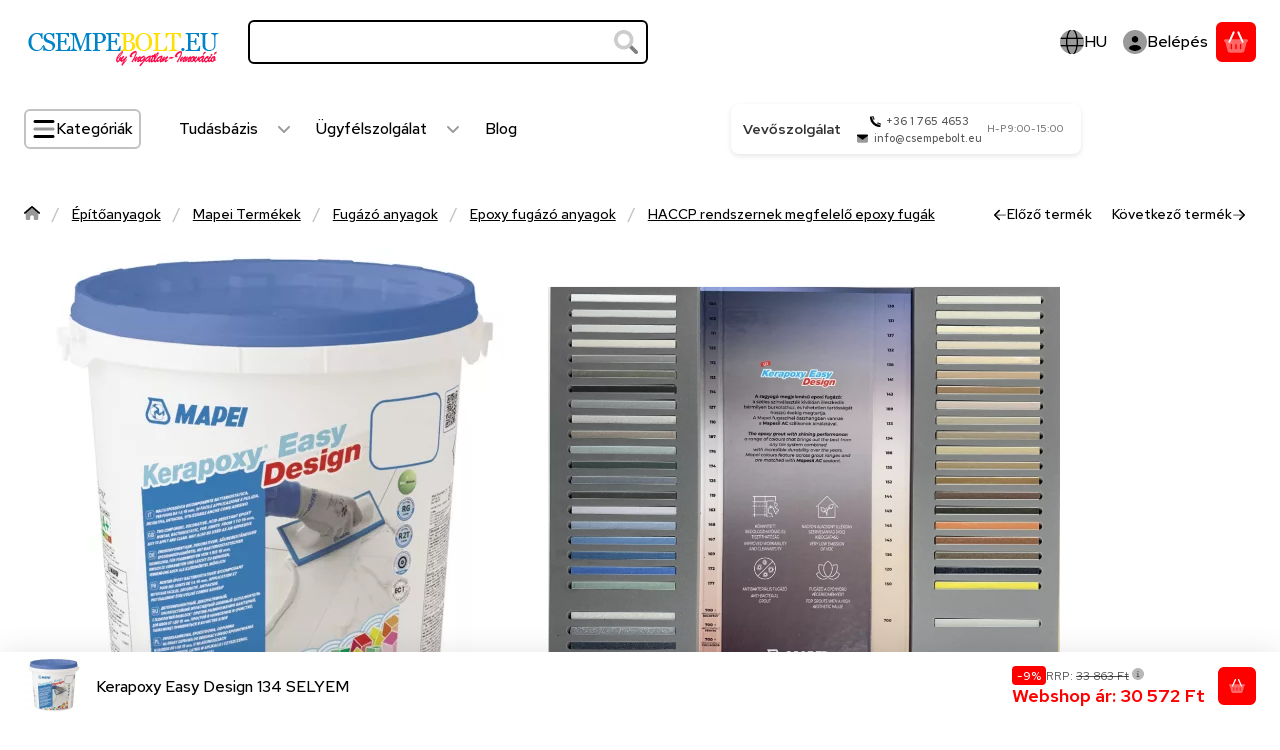

--- FILE ---
content_type: text/html; charset=UTF-8
request_url: https://www.csempebolt.eu/shop_marketing.php?cikk=5KB013403&type=page&only=cross&change_lang=hu&marketing_type=artdet&ajax_nodesign_element_render=1
body_size: 3632
content:

<script>
	function page_action_cross(cikk,cikk_id,qty) {
        var temp_qty=qty;
        if ($("#db_"+cikk_id).length > 0 ) temp_qty=$("#db_"+cikk_id).val();

		$.ajax({
			type: "GET",
			async: true,
			url: "https://www.csempebolt.eu/shop_ajax/ajax_cart.php",
			dataType: 'json',
			data: {
				get_ajax:1,
				result_type:"json",
				lang_master:"hu",
				action:"add",
				sku:cikk,
				qty:temp_qty,
				variant_name1:$("#egyeb_nev1_"+cikk_id).val(),
				variant_list1:$("#egyeb_list1_"+cikk_id).val(),
				variant_name2:$("#egyeb_nev2_"+cikk_id).val(),
				variant_list2:$("#egyeb_list2_"+cikk_id).val(),
				variant_name3:$("#egyeb_nev3_"+cikk_id).val(),
				variant_list3:$("#egyeb_list3_"+cikk_id).val()
			},
			success: function(result_cart){
                const temp_product_array = {
                    error: result_cart.error,
                    sku: cikk,
                    master_key: result_cart.master_key,
                    name: result_cart.name,
                    category: result_cart.category,
                    price: result_cart.price,
                    qty: temp_qty,
                    qty_of_items: result_cart.qty_of_items
                };

                for (let i = 1; i <= 3; i++) {
                    temp_product_array[`variant_name${i}`] = $(`#egyeb_nev${i}_${cikk_id}`).val();
                    temp_product_array[`variant_list${i}`] = $(`#egyeb_list${i}_${cikk_id}`).val();
                }

                $(document).trigger("addToCart", temp_product_array);

                gtag("event", "cross_sale_convert", { 'sku':cikk, 'value':result_cart.price*temp_qty});
				if (result_cart.cart_deny==1) {
					eval(result_cart.cart_onclose);
				} else {
                    if (result_cart.cart_success==1) $(document).trigger("addToCartSuccess",temp_product_array);

										$("#page_cross_content #page_pagelist_"+cikk_id).animate({opacity: 0},300,function(){
						$("#page_cross_content #page_pagelist_"+cikk_id).remove();
                        $(document).trigger('removeCrossItem');
						if ($("#page_cross_content .page_pagelist_item").length==0) $("#page_cross_content").remove();
											});
										if (result_cart.overlay!="") {
						$("#overlay_cart_add").html(result_cart.overlay);
						$("#overlay_cart_add").overlay().load();
					}
										if ($("#box_cart_content").length>0) {
						
						$("#box_cart_content").load("https://www.csempebolt.eu/shop_ajax/ajax_box_cart.php?get_ajax=1&lang_master=hu&unas_design=");
						                            if ($("#box_cart_content2").length > 0) $("#box_cart_content2").load("https://www.csempebolt.eu/shop_ajax/ajax_box_cart.php?get_ajax=1&lang_master=hu&unas_design=&cart_num=2");
												}
					$.ajax({
						type: "GET",
						async: true,
						url: "https://www.csempebolt.eu/shop_ajax/ajax_shipping.php",
						dataType: "json",
						data: {
							get_ajax:1,
							shop_id:40252,
							lang_master:"hu"
						},
						success: function(result){
							$(".container_shipping_cost").html(result.cost);
							$(".container_shipping_free").html(result.free);
						}
					});
									}
			}
		});
	}
	</script>
	




        
        
                



















                                                                            
        
            
                            





            
            
            
            





            
            
                                                
                        

                


                    
    






    
    



        

    
<div class="carousel-block js-carousel-block carousel-block-cross_page carousel-block--fluid-indent carousel-block--with-nav" id="carousel-block-cross_page" role="region" aria-label="Az alábbi terméket ajánljuk még kiegészítőként">

    
        <div class="main-title__outer">
        <div class="container">
                                <div class="element element-title layout--title_box_with_bg js-element" data-element-name="details_additional_products_elements">
                            <div class="main-title">Kiegészítő termékek</div>
                                                    </div>
        
                    </div>
    </div>
    
                    <div role="list" class="carousel products js-products type--2 card--1" id="list-cross_page"
                 style="--main-img-width:192px;--main-img-height:192px;"
        >
    
                                

                
    <div role="listitem" class="carousel-cell page_pagelist_item product list-2-card-1 js-product page_artlist_sku_1150805"
             id="page_pagelist_cross_page_1150805" data-sku="1150805"
    >
        <div class="product__inner" role="region" aria-label="Ultracare HD Cleaner  5 kg termék">
                                            			
											
	            
                        <div class="product__img-outer">
                                                    <a class="product__img-link product_link_normal" data-sku="1150805" href="https://www.csempebolt.eu/Ultracare-HD-Cleaner-5-kg" tabindex="-1" aria-hidden="true">
    <img width="192" height="192"
         alt="Ultracare HD Cleaner  5 kg" title="Ultracare HD Cleaner  5 kg" id="main_image_cross_page_1150805" loading="lazy" sizes="auto" class="product__img" src="https://www.csempebolt.eu/img/40252/1150805/192x192,r/1150805.webp?time=1676912038"
         srcset="https://www.csempebolt.eu/img/40252/1150805/192x192,r/1150805.webp?time=1676912038 192w,https://www.csempebolt.eu/img/40252/1150805/384x384,r/1150805.webp?time=1676912038 384w"
    >
</a>
                
                                    
                                    
                                                    
        <div class="product__function-btns">
                                <button type="button" class="btn product-function-btn favourites-btn page_artdet_func_favourites_1150805 page_artdet_func_favourites_outer_1150805"
                    id="page_artlist_func_favourites_1150805" onclick="add_to_favourites(&quot;&quot;,&quot;1150805&quot;,&quot;page_artlist_func_favourites_1150805&quot;,&quot;page_artlist_func_favourites_outer_1150805&quot;,&quot;508031919&quot;);" aria-label="Kedvencekhez">
                    <svg class="icon-set"><use href="#icon-heart"></use></svg>
            </button>
                                    <button type="button" class="btn product-function-btn product__btn-compare page_art_func_compare page_art_func_compare_1150805"
                aria-label="Összehasonlítás" onclick="popup_compare_dialog(&quot;1150805&quot;);">
                <svg class="icon-set"><use href="#icon-arrow-right-arrow-left"></use></svg>
        </button>
                        <button type="button" class="btn product-function-btn product__btn-tooltip js-product-tooltip-click"
                aria-haspopup="dialog" aria-label="Gyorsnézet" data-sku="1150805">
                <svg class="icon-set"><use href="#icon-magnifying-glass-plus"></use></svg>
        </button>
            </div>
                    
                                                        			
						<div class="stickers-wrap">
																												<div class="stickers" data-orientation="horizontal" data-position="on_bottom_right">
																														<div data-id="695" class="sticker badge"
								 								 								    tabindex="0" data-tippy="Ezt a terméket 30 percen belül visszaigazoljuk és átvehető a sóskúti átvételi ponton. A visszaigazolások munkanapokon 8:00-14:00 között történik. A feltűntetett információk kizárólag tájékoztató jellegűek, az átvétel visszaigazolása mindig függ az aktuális raktárkészlettől és az adminisztráció leterheltségétől!"
								 								 								 style="order: 1;  color: #FFFFFF; font-weight: 400; font-size: 10px; background-color: #00D60B; border: 1px solid #000000;"
								 data-type="text">

								
								
								30 percen belül átvehető!							</div>
															</div>
						
			</div>
			                            </div>
            
                                            			
											
	            
            <div class="product__data">                    <div class="product__lc-1">
                                                                                     
                                                                                                                     <h2 class="product__name"><a class="product__name-link product_link_normal" data-sku="1150805" href="https://www.csempebolt.eu/Ultracare-HD-Cleaner-5-kg">Ultracare HD Cleaner  5 kg</a></h2>
                                                                                                                                                                                                                                  
                                                                                                                     
                                                                                                                     
        <div class="product__prices has-price-sale">
        <div class="product__price-base-outer"><div class="product__badge-sale badge badge--sale" id="price_save_cross_page_1150805" data-after="%" aria-label="Kedvezmény">9</div><span class="product__price-base product-price--base" tabindex="0" data-tippy="Ez a beszállító által ajánlott kiskereskedelmi eladási ár.">RRP: <span class="product__price-base-value text-line-through"><span class='price-gross-format'><span id='price_net_brutto_cross_page_1150805' class='price_net_brutto_cross_page_1150805 price-gross'>31 535</span><span class='price-currency'> Ft</span></span></span><span class="info-icon"><svg class="icon-set"><use href="#icon-circle-info"></use></svg></span></span>
        </div>
                <div class="product__price-sale product-price--sale">Webshop ár: <span class='price-gross-format'><span id='price_akcio_brutto_cross_page_1150805' class='price_akcio_brutto_cross_page_1150805 price-gross'>28 470</span><span class='price-currency'> Ft</span></span></div>
                                        <div class="product__price-unit product-price--unit-price">Egységár: <span class='price-gross-format'><span id='price_unit_brutto_cross_page_1150805' class='price_unit_brutto_cross_page_1150805 price-gross'>5 694</span><span class='price-currency'> Ft/liter</span></span><span id='price_unit_div_cross_page_1150805' style='display:none'>5</span></div>
                        </div>
                                                                                                                                         
                                                                            </div>
                                        <div class="product__lc-2">
                                                                                     
<div class="product__main">                                                                                                <div class="product__cart-input-col quantity-unit-type--tippy">
                        <div class="product__cart-input-wrap page_qty_input_outer">
                            <button type="button" class="qtyminus_common btn btn-clear qty_disable" aria-label="minusz"></button>
                            <input name="db_cross_page_1150805" id="db_cross_page_1150805" type="number"
                                   value="1" class="page_qty_input form-control" step="1"
                                   data-min="1" data-max="999999" data-step="1"
                                   aria-label="Mennyiség" data-tippy="db"                            >
                            <button type="button" class="qtyplus_common btn btn-clear" aria-label="plusz"></button>
                        </div>
                    </div>
                                                                            <div class="product__main-btn-col">
                                                <button class="product-main-btn product__cart-btn btn" onclick="page_action_cross('1150805','cross_page_1150805',1);" type="button" data-text="Ezt is kérem" aria-label="Ezt is kérem">
                    <svg class="icon-set"><use href="#icon-basket-shopping"></use></svg>
                </button>
                            </div>
            </div>
                                                                        </div>
                    </div>
        </div>
    </div>
        
        
            </div>
        
        <div class="carousel__nav">
        <button type="button" class="carousel__prev-btn carousel__prev-next-btn btn btn-clear" aria-label="előző"><svg class="icon-set"><use href="#icon-arrow-left"></use></svg></button>
        <div class="carousel__progress progress" role="progressbar" aria-hidden="true" aria-valuenow="0" aria-valuemin="0" aria-valuemax="100" aria-label="Előrehaladás">
            <div class="carousel__progress-bar progress-bar"></div>
            <div class="carousel__progression visually-hidden" aria-live="polite">
                Előrehaladás:<span class="carousel__progress-percent">0</span>%
            </div>
        </div>
        <button type="button" class="carousel__next-btn carousel__prev-next-btn btn btn-clear" aria-label="következő"><svg class="icon-set"><use href="#icon-arrow-right"></use></svg></button>
    </div>
        <script>
        function cross_page_init_functions() {
            if (typeof initTippy === 'function') {
                initTippy("carousel-block-cross_page");
            } else {
                document.addEventListener('initTippyReady', function tippyListener() {
                    initTippy("carousel-block-cross_page");
                    document.removeEventListener('initTippyReady', tippyListener);
                });
            }

                        var carousel_cross_page = document.getElementById("carousel-block-cross_page");

            if (typeof carouselObserver === 'object') {
                carouselObserver.observe(carousel_cross_page);
            } else {
                document.addEventListener('carouselObserverReady', function carouselObserverListener() {
                    carouselObserver.observe(carousel_cross_page);
                    document.removeEventListener('carouselObserverReady', carouselObserverListener);
                });
            }
            
                            
                
                                function carouselHandler() {
                    const instance = carouselParams.get(carousel_cross_page);
                    if (instance) instance.reinitialize();
                }
                document.removeEventListener("removeCrossItem", carouselHandler);
                document.addEventListener("removeCrossItem", carouselHandler);
                                    }

                cross_page_init_functions();
            </script>
</div>
                        
            
    <script>
<!--
$(document).ready(function(){
	select_base_price("cross_page_1150805",0);
	
});
// -->
</script>


    
        <script>gtag("event", "cross_sale_show", { });</script>